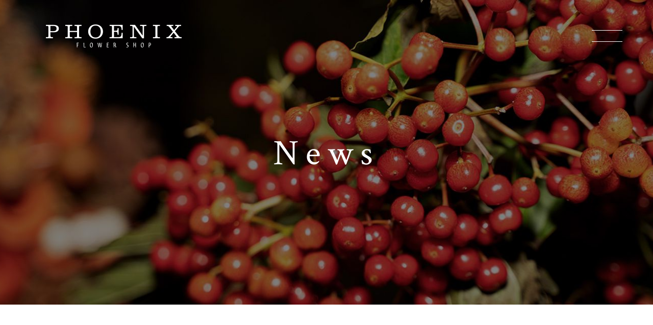

--- FILE ---
content_type: text/html; charset=UTF-8
request_url: https://phoenix-flower.jp/news/entry-97.html
body_size: 3490
content:
<!DOCTYPE html>
<html>

<head>

<!-- Google Tag Manager -->
<script>(function(w,d,s,l,i){w[l]=w[l]||[];w[l].push({'gtm.start':
new Date().getTime(),event:'gtm.js'});var f=d.getElementsByTagName(s)[0],
j=d.createElement(s),dl=l!='dataLayer'?'&l='+l:'';j.async=true;j.src=
'https://www.googletagmanager.com/gtm.js?id='+i+dl;f.parentNode.insertBefore(j,f);
})(window,document,'script','dataLayer','GTM-NDQ2DN3');</script>
<!-- End Google Tag Manager -->

<meta charset="UTF-8">
<meta http-equiv="X-UA-Compatible" content="IE=edge">
<meta name="viewport" content="width=device-width, initial-scale=1">
<meta name="format-detection" content="telephone=no">



<title>PHOENIX Mother′s Day 2021 Flower Gift のご案内｜フェニックス</title>



<link rel="icon" href="/themes/assets/img/common/favicon.png">

<link rel="stylesheet" href="/themes/assets/css/reset.css">
<link rel="stylesheet" href="/themes/assets/css/style.css">

<link rel="stylesheet" href="/themes/assets/css/news.css">





<script src="https://ajax.googleapis.com/ajax/libs/jquery/3.6.1/jquery.min.js"></script>

<script src="/acms.js?uaGroup=PC&amp;domains=phoenix-flower.jp&amp;jsDir=js/&amp;themesDir=/themes/&amp;bid=2&amp;eid=97&amp;bcd=news&amp;jQuery=3.6.1&amp;jQueryMigrate=migrate-3.0.1&amp;mediaClientResize=on&amp;fulltimeSSL=1&amp;v=a274ad4a17820e933b6be59d20006007&amp;umfs=2M&amp;pms=8M&amp;mfu=20&amp;lgImg=width:1400&amp;jpegQuality=85&amp;mediaLibrary=on&amp;edition=standard&amp;urlPreviewExpire=48&amp;timemachinePreviewDefaultDevice=PC&amp;ecd=entry-97.html&amp;scriptRoot=/" charset="UTF-8" id="acms-js"></script>


<meta name="csrf-token" content="0bfa47094dcaf7618eaefaed3c8b0f7db66023c712bb5dc4c6c6a5dbcade48b3"><script type="text/javascript" src="/js/dest/vendor.js?date=20250429191324" charset="UTF-8" async defer></script>
<script type="text/javascript" src="/js/dest/index.js?date=20250429191324" charset="UTF-8" async defer></script>
<meta name="generator" content="a-blog cms" />
</head>


<body>

<!-- Google Tag Manager (noscript) -->
<noscript><iframe src="https://www.googletagmanager.com/ns.html?id=GTM-NDQ2DN3"
height="0" width="0" style="display:none;visibility:hidden"></iframe></noscript>
<!-- End Google Tag Manager (noscript) -->

<div class="wrap">


<header class="header content-area" role="banner">

  
  <a class="header__logo hover" href="https://phoenix-flower.jp/"><img src="/themes/assets/img/common/header-logo.png" alt="フェニックス｜PHOENIX FLOWER SHOP"></a>
  

  <div class="header__nav-midnight">
    <button class="header__nav-trigger hover"></button>
  </div>

  <div class="header__nav">
    <nav class="header__nav-wrap" role="navigation">
      <ul class="header__nav-list">
        <li class="header__nav-link header__nav-link--left">
          <a class="header__nav-area hover" href="https://phoenix-flower.jp/#concept">
            <span class="header__nav-area--en txt-en">Concept</span>コンセプト
          </a>
        </li>
        <li class="header__nav-link header__nav-link--left">
          <a class="header__nav-area hover" href="https://phoenix-flower.jp/service.html">
            <span class="header__nav-area--en txt-en">Service</span>サービス内容
          </a
        ></li>
        <li class="header__nav-link">
          <a class="header__nav-area hover" href="https://phoenix-flower.jp/shop-info.html">
            <span class="header__nav-area--en txt-en">Shop info</span>店舗情報
          </a>
        </li>
        <li class="header__nav-link">
          <a class="header__nav-area hover" href="https://phoenix-flower.jp/news/">
            <span class="header__nav-area--en txt-en">News</span>お知らせ
          </a>
        </li>
        <li class="header__nav-link header__nav-link--left">
          <a class="header__nav-area hover" href="https://phoenix-flower.jp/company.html">
            <span class="header__nav-area--en txt-en">Company</span>会社概要
          </a>
        </li>
        <li class="header__nav-link">
          <a class="header__nav-area hover" href="https://phoenix-flower.jp/recruit/">
            <span class="header__nav-area--en txt-en">Recruit</span>採用情報
          </a>
        </li>
        <li class="header__nav-link header__nav-link--left">
          <a class="header__nav-area hover" href="https://phoenix-flower-shop.jp/" target="_blnak">
            <span class="header__nav-area--en txt-en">Online shop</span>オンラインショップ
          </a>
        </li>
        <li class="header__nav-link header__nav-link--sub hover">
          <a class="header__nav-area hover fade-none" href="https://www.creative-flower.co.jp/privacy.php" target="_blank">
            <span class="txt-en">Privacy policy</span>
          </a>
        </li>
      </ul>
    </nav>
  </div>

</header>


<main class="main" role="main">




<h1 class="page-ttl ttl- txt-en">News</h1>

<section class="content" data-midnight="white">
	<div class="content-area">
		<div class="news-detail content-area__s">
			
			<time class="news-detail__date txt-en" datetime="2021-04-04">2021.04.04</time>
			
			<h1 class="news-detail__ttl">PHOENIX Mother′s Day 2021 Flower Gift のご案内</h1>
			
			
			



<!-- テキスト -->

<p>PHOENIX Mother′s Day 2021 Flower Gift のご案内です。<br />
<br />
店頭、<a href="https://phoenix-flower-shop.jp/products/list?category_id=6" class="txt-link" target="_blank" rel="noopener noreferrer">オンラインショップ</a>にて承っております。<br />
<br />
オンラインショップ限定!<br />
早期受注キャンペーン<br />
3/15(月)〜4/12(月)12:00までにご注文いただくと商品代金10％オフとなります。<br />
<br />
ご注文受付　5月4日(火)まで<br />
お届け日　5月７日(金)〜5月9日(日) <br />
※日付指定不可<br />
</p>











































<hr class="clearHidden">





















<!-- media -->
<div class="column-media-auto js_notStyle acms-col-sm-12">
	
		<img class="js-lazy-load columnImage"
			 src="/themes/system/images/placeholder/image.svg"
			 data-src="https://phoenix-flower.jp/media/002/202104/mode3_w960-15caabdc5f8077edf3177edf3a1a738c.jpg"
			 width="960"
			 height="576"
			 alt="">

	
</div>





















<hr class="clearHidden">





















<!-- media -->
<div class="column-media-auto js_notStyle acms-col-sm-12">
	
	<a href="https://phoenix-flower.jp/media/002/202104/9a3d47d97a9062538f2cbb43337ca42d.jpg" data-rel="SmartPhoto[97]">
		<img class="js-lazy-load columnImage"
			 src="/themes/system/images/placeholder/image.svg"
			 data-src="https://phoenix-flower.jp/media/002/202104/mode3_w960-9a3d47d97a9062538f2cbb43337ca42d.jpg"
			 width="960"
			 height="576"
			 alt="">
	</a>

	
</div>





















<hr class="clearHidden">





















<!-- media -->
<div class="column-media-auto js_notStyle acms-col-sm-12">
	
	<a href="https://phoenix-flower.jp/media/002/202104/e090aca4ffdbc58433357e85b43501a2.jpg" data-rel="SmartPhoto[97]">
		<img class="js-lazy-load columnImage"
			 src="/themes/system/images/placeholder/image.svg"
			 data-src="https://phoenix-flower.jp/media/002/202104/mode3_w960-e090aca4ffdbc58433357e85b43501a2.jpg"
			 width="960"
			 height="576"
			 alt="">
	</a>

	
</div>





















<hr class="clearHidden">





















<!-- media -->
<div class="column-media-auto js_notStyle acms-col-sm-12">
	
	<a href="https://phoenix-flower.jp/media/002/202104/fa619398ca7b2c0e5a128cf7bc1f5fe3.jpg" data-rel="SmartPhoto[97]">
		<img class="js-lazy-load columnImage"
			 src="/themes/system/images/placeholder/image.svg"
			 data-src="https://phoenix-flower.jp/media/002/202104/mode3_w960-fa619398ca7b2c0e5a128cf7bc1f5fe3.jpg"
			 width="960"
			 height="576"
			 alt="">
	</a>

	
</div>





















<hr class="clearHidden">





















<!-- media -->
<div class="column-media-auto js_notStyle acms-col-sm-12">
	
	<a href="https://phoenix-flower.jp/media/002/202104/81b1c6d5b6bb0f052bcfb34cdcd99379.jpg" data-rel="SmartPhoto[97]">
		<img class="js-lazy-load columnImage"
			 src="/themes/system/images/placeholder/image.svg"
			 data-src="https://phoenix-flower.jp/media/002/202104/mode3_w960-81b1c6d5b6bb0f052bcfb34cdcd99379.jpg"
			 width="960"
			 height="576"
			 alt="">
	</a>

	
</div>





















<hr class="clearHidden">





















<!-- media -->
<div class="column-media-auto js_notStyle acms-col-sm-12">
	
	<a href="https://phoenix-flower.jp/media/002/202104/166ea17c07cb83068554da2cc01d2b30.jpg" data-rel="SmartPhoto[97]">
		<img class="js-lazy-load columnImage"
			 src="/themes/system/images/placeholder/image.svg"
			 data-src="https://phoenix-flower.jp/media/002/202104/mode3_w960-166ea17c07cb83068554da2cc01d2b30.jpg"
			 width="960"
			 height="576"
			 alt="">
	</a>

	
</div>





















<hr class="clearHidden">





















<!-- media -->
<div class="column-media-auto js_notStyle acms-col-sm-12">
	
	<a href="https://phoenix-flower.jp/media/002/202104/6e98d3b793c19d896ba158c27184d0f4.jpg" data-rel="SmartPhoto[97]">
		<img class="js-lazy-load columnImage"
			 src="/themes/system/images/placeholder/image.svg"
			 data-src="https://phoenix-flower.jp/media/002/202104/mode3_w960-6e98d3b793c19d896ba158c27184d0f4.jpg"
			 width="960"
			 height="576"
			 alt="">
	</a>

	
</div>





















<hr class="clearHidden">





















<!-- media -->
<div class="column-media-auto js_notStyle acms-col-sm-12">
	
	<a href="https://phoenix-flower.jp/media/002/202104/b3cb5fe790492dbe6a9b201b5e9fd013.jpg" data-rel="SmartPhoto[97]">
		<img class="js-lazy-load columnImage"
			 src="/themes/system/images/placeholder/image.svg"
			 data-src="https://phoenix-flower.jp/media/002/202104/mode3_w960-b3cb5fe790492dbe6a9b201b5e9fd013.jpg"
			 width="960"
			 height="576"
			 alt="">
	</a>

	
</div>





















<hr class="clearHidden">





















<!-- media -->
<div class="column-media-auto js_notStyle acms-col-sm-12">
	
	<a href="https://phoenix-flower.jp/media/002/202104/0a5db3531c05a52f8f7b240024df5626.jpg" data-rel="SmartPhoto[97]">
		<img class="js-lazy-load columnImage"
			 src="/themes/system/images/placeholder/image.svg"
			 data-src="https://phoenix-flower.jp/media/002/202104/mode3_w960-0a5db3531c05a52f8f7b240024df5626.jpg"
			 width="960"
			 height="576"
			 alt="">
	</a>

	
</div>





















<hr class="clearHidden">





















<!-- media -->
<div class="column-media-auto js_notStyle acms-col-sm-12">
	
	<a href="https://phoenix-flower.jp/media/002/202104/db2d3b5b2bfa9a198a342be59f1b20a1.jpg" data-rel="SmartPhoto[97]">
		<img class="js-lazy-load columnImage"
			 src="/themes/system/images/placeholder/image.svg"
			 data-src="https://phoenix-flower.jp/media/002/202104/mode3_w960-db2d3b5b2bfa9a198a342be59f1b20a1.jpg"
			 width="960"
			 height="576"
			 alt="">
	</a>

	
</div>





















<hr class="clearHidden">





















<!-- media -->
<div class="column-media-auto js_notStyle acms-col-sm-12">
	
	<a href="https://phoenix-flower.jp/media/002/202104/8f7b2ac987c893fdb3baaf20f4d78523.jpg" data-rel="SmartPhoto[97]">
		<img class="js-lazy-load columnImage"
			 src="/themes/system/images/placeholder/image.svg"
			 data-src="https://phoenix-flower.jp/media/002/202104/mode3_w960-8f7b2ac987c893fdb3baaf20f4d78523.jpg"
			 width="960"
			 height="576"
			 alt="">
	</a>

	
</div>





















<hr class="clearHidden">





















<!-- media -->
<div class="column-media-auto js_notStyle acms-col-sm-12">
	
	<a href="https://phoenix-flower.jp/media/002/202104/e955f96cec4fdcf610b1bcdfd83ee2cb.jpg" data-rel="SmartPhoto[97]">
		<img class="js-lazy-load columnImage"
			 src="/themes/system/images/placeholder/image.svg"
			 data-src="https://phoenix-flower.jp/media/002/202104/mode3_w960-e955f96cec4fdcf610b1bcdfd83ee2cb.jpg"
			 width="960"
			 height="576"
			 alt="">
	</a>

	
</div>





















			
			
		</div>
		<a class="btn txt-en hover" href="https://phoenix-flower.jp/news/">Back</a>
	</div>
</section>






</main>








<footer class="footer" role="contentinfo">
  <a class="footer__logo hover" href="https://phoenix-flower.jp/">
    <img src="/themes/assets/img/common/footer-logo.png" alt="phoenix flower shop">
  </a>
  <ul class="footer__nav txt-en">
    <li class="footer__nav-link">
      <a class="footer__nav-area hover " href="https://phoenix-flower.jp/#concept">Concept</a>
    </li>
    <li class="footer__nav-link">
      <a class="footer__nav-area hover" href="https://phoenix-flower.jp/service.html">Service</a>
    </li>
    <li class="footer__nav-link">
      <a class="footer__nav-area hover " href="https://phoenix-flower.jp/shop-info.html">Shop info</a>
    </li>
    <li class="footer__nav-link">
      <a class="footer__nav-area hover" href="https://phoenix-flower.jp/news/">News</a>
    </li>
    <li class="footer__nav-link">
      <a class="footer__nav-area hover" href="https://phoenix-flower.jp/company.html">Company</a>
    </li>
    <li class="footer__nav-link">
      <a class="footer__nav-area hover" href="https://phoenix-flower.jp/recruit/">Recruit</a>
    </li>
  </ul>
  <a class="footer__pagetop txt-en hover fade-none" href="#">
    <span class="footer__pagetop-line"></span>
    Pagetop
  </a>
  <div class="footer__sub txt-en">
    <div class="footer__sub-content content-area">
      <a class="footer__sub-insta hover fade-none" href="https://www.instagram.com/phoenix_flowershop/" target="_blank">@phoenix_flowershop</a>
      <a class="footer__sub-twitter hover fade-none" href="https://twitter.com/PHOENIXflower_" target="_blank">@PHOENIXflower_</a>
      <small class="footer__sub-copy">(c) 2019 CREATIVE FLOWER CORPORATION</small>
    </div>
  </div>
</footer>


</div>


<script src="https://polyfill.io/v2/polyfill.min.js?features=IntersectionObserver"></script>
<script src="https://webfonts.sakura.ne.jp/js/sakura.js"></script>
<script src="https://cdnjs.cloudflare.com/ajax/libs/viewport-units-buggyfill/0.6.2/viewport-units-buggyfill.min.js"></script>
<script src="https://cdnjs.cloudflare.com/ajax/libs/object-fit-images/3.2.4/ofi.min.js"></script>
<script src="https://cdn.jsdelivr.net/gh/Aerolab/midnight.js@1.1.2/midnight.jquery.min.js"></script>
<script src="https://cdnjs.cloudflare.com/ajax/libs/jquery.matchHeight/0.7.2/jquery.matchHeight-min.js"></script>
<script src="/themes/assets/js/common.js"></script>
<script>
  const boxes = document.querySelectorAll('.scroll-trigger');
  const boxesArray = Array.prototype.slice.call(boxes, 0);

  const options = {
    threshold: 0.3
  };
  const observer = new IntersectionObserver(doWhenIntersect, options);
  boxesArray.forEach(function(box) {
    observer.observe(box);
  });

  function doWhenIntersect(entries) {
    const entriesArray = Array.prototype.slice.call(entries, 0);
    entriesArray.forEach(function(entry) {
      if (entry.isIntersecting) {
        entry.target.classList.add('scroll-active');
      }
    });
  }
</script>



</body>
</html>

--- FILE ---
content_type: text/css
request_url: https://phoenix-flower.jp/themes/assets/css/reset.css
body_size: 699
content:
*,*::before,*::after{-webkit-box-sizing:border-box;box-sizing:border-box;}body,h1,h2,h3,h4,p,ul,ol,li,figure,figcaption,blockquote,dl,dd{margin:0;padding:0;font-weight:normal;}h1,h2,h3,h4,h5,h6{font-size:100%}body{width:100%;min-height:100vh;scroll-behavior:smooth;overflow-x:hidden;-webkit-text-size-adjust:100%;-webkit-font-smoothing:antialiased;}ul,ol{list-style:none;}a,button,input,textarea,select{-webkit-appearance:none;appearance:none;background:none;outline:none;border:none;padding:0;font:inherit;resize:none;border-radius:0;}select::-ms-expand{display:none;}a{display:block;text-decoration:none;color:inherit;}a,button{-webkit-tap-highlight-color:rgba(0,0,0,0);}img{max-width:100%;display:block;margin:auto;}table{border-collapse:collapse;border-spacing:0;width:100%;}

--- FILE ---
content_type: text/css
request_url: https://phoenix-flower.jp/themes/assets/css/style.css
body_size: 15055
content:
html{font-size:62.5%}body{color:#191919;font:1.3rem/2 'リュウミン R-KL', serif;letter-spacing:.2em;background:#fff}@media (min-width: 1200px){body{font-size:1.7rem}}body::before{content:"";position:fixed;left:0;top:0;z-index:9999;transform:translateY(0) scaleY(1.3);width:100vw;height:100vh;background:#fff}.fade-in::before{transform:translateY(-100%) scaleY(0);transition:.6s .6s ease-in-out}.fade-currentt::before{transform:translateY(100%) scaleY(0);transition:0s}.fade-out::before{transform:translateY(0) scaleY(1.3);transition:.6s ease-in-out}.wrap{opacity:0}input::placeholder,textarea::placeholder{color:#999}th{font-weight:normal}.hover,.hover::before,.hover::after{cursor:pointer;transition:.6s}@media (min-width: 560px){.hidden-s{display:none !important}}@media (min-width: 960px){.hidden-m{display:none !important}}@media (min-width: 1200px){.hidden-l{display:none !important}}@media (min-width: 1500px){.hidden-xl{display:none !important}}@media (max-width: 559px){.visibility-s{display:none !important}}@media (max-width: 959px){.visibility-m{display:none !important}}@media (max-width: 1199px){.visibility-l{display:none !important}}@media (max-width: 1499px){.visibility-xl{display:none !important}}.content{padding:100px 0}@media (min-width: 960px){.content{padding:200px 0}}.content:first-of-type{padding-top:70px}@media (min-width: 960px){.content:first-of-type{padding-top:150px}}.content-area{max-width:1800px;margin-right:auto;margin-left:auto;padding-right:30px;padding-left:30px}@media (min-width: 960px){.content-area{padding-right:60px;padding-left:60px}}@media (min-width: 1200px){.content-area{padding-right:90px;padding-left:90px}}@media (min-width: 1500px){.content-area{padding-right:120px;padding-left:120px}}.content-area__s{max-width:960px;margin-right:auto;margin-left:auto}[class*="ttl-"]{line-height:1.3}[class*="ttl-"]:before{content:"";display:block;margin-top:-.2em}.ttl-01{margin-bottom:45px;text-align:center}@media (min-width: 375px){.ttl-01{white-space:nowrap}}@media (min-width: 960px){.ttl-01{margin-bottom:95px}}.ttl-01__main{margin-bottom:20px;font-size:3rem}@media (min-width: 1200px){.ttl-01__main{margin-bottom:35px;font-size:5rem}}.ttl-01__sub{font-size:1.5rem}@media (min-width: 1200px){.ttl-01__sub{font-size:2rem}}.ttl-02{margin-bottom:45px;font-size:2.8rem;letter-spacing:.2em;text-align:center}@media (min-width: 1200px){.ttl-02{margin-bottom:95px;font-size:4rem}}.ttl-03{margin-bottom:30px;font-size:1.8rem;text-align:center}@media (min-width: 1200px){.ttl-03{margin-bottom:75px;font-size:3rem}}.txt-en{font-family:'Crimson Text', serif}.txt-link{display:inline;border-bottom:1px solid #a7a08a;color:#a7a08a}.txt-link.hover:hover{border-color:transparent}.txt-link.hover.txt-link--sp{border-bottom:none;color:inherit;pointer-events:none}.btn{display:block;position:relative;width:100%;padding:16px 0;font-size:1.4rem;text-align:center;letter-spacing:.2em}@media (min-width: 560px){.btn{max-width:300px;margin-right:auto;margin-left:auto}}@media (min-width: 960px){.btn{padding:18px 0}}@media (min-width: 1200px){.btn{font-size:1.7rem}}.btn::before,.btn::after{content:"";position:absolute;width:100%;height:100%}.btn::before{right:0;top:0;border-top:1px solid #000;border-right:1px solid #000}.btn::after{left:0;bottom:0;border-left:1px solid #000;border-bottom:1px solid #000}.btn.btn--whtie{color:#fff}.btn.btn--whtie::before,.btn.btn--whtie::after{border-color:#fff}.btn.hover::before,.btn.hover::after{width:20px;height:20px}.btn.hover:hover::before,.btn.hover:hover::after{width:100%;height:100%}.table tr{border-bottom:1px solid #e0e0e0}.table tr:first-child{border-top:1px solid #e0e0e0}.table tr th,.table tr td{text-align:left;padding:15px 20px}@media (max-width: 559px){.table tr th,.table tr td{display:block}}@media (min-width: 1200px){.table tr th,.table tr td{padding:20px 30px;line-height:1.6666}}.table tr th{font-weight:bold;background:#e8f1f4}@media (min-width: 960px){.table tr th{white-space:nowrap}}@media (min-width: 560px){.table tr td{width:100%;vertical-align:middle}}ol.list>li{position:relative;margin-bottom:10px;padding-left:30px;counter-increment:ol}@media (min-width: 960px){ol.list>li{margin-bottom:15px;padding-left:35px}}ol.list>li:before{content:counter(ol) ".";position:absolute;left:0;top:0}ol.list>li .list>li{counter-increment:olChild}ol.list>li .list>li:before{content:counter(olChild) "."}.bg-01{color:#fff;background:#000}.bg-02{background:#eee}.header{height:0}.header__logo{display:flex;align-items:center;width:120px;height:70px}.header__logo.hover:hover{filter:blur(4px)}@media (min-width: 960px){.header__logo{height:140px}}@media (min-width: 1200px){.header__logo{width:266px}}.header__nav-trigger{display:block;position:relative;width:80px;height:70px;margin-left:auto;pointer-events:auto}@media (min-width: 960px){.header__nav-trigger{width:180px;height:140px}}.header__nav-trigger::before,.header__nav-trigger::after{content:"";position:absolute;left:50%;top:50%;width:40px;height:1px;transition:.6s}@media (min-width: 960px){.header__nav-trigger::before,.header__nav-trigger::after{width:60px}}.header__nav-trigger::before{transform:translateX(-50%) translateY(-6px)}@media (min-width: 960px){.header__nav-trigger::before{transform:translateX(-50%) translateY(-11px)}}.header__nav-trigger::after{transform:translateX(-50%) translateY(6px)}@media (min-width: 960px){.header__nav-trigger::after{transform:translateX(-50%) translateY(11px)}}.header__nav-trigger.header__nav-trigger--on::before,.header__nav-trigger.header__nav-trigger--on::after{transform:translateX(-50%) rotate(45deg)}.header__nav-on .header__nav-trigger::before{transform:translateX(-50%) rotate(45deg);background:#fff !important}.header__nav-on .header__nav-trigger::after{transform:translateX(-50%) rotate(-45deg);background:#fff !important}.header__nav-midnight{z-index:999;pointer-events:none}.header__nav-midnight .default .header__nav-trigger::before,.header__nav-midnight .default .header__nav-trigger::after{background:#fff}.header__nav-midnight .white .header__nav-trigger::before,.header__nav-midnight .white .header__nav-trigger::after{background:#000}.header__nav{position:fixed;left:0;top:0;z-index:99;width:100%;height:100vh;transform:scale(1.1);pointer-events:none;transition:.6s ease-in-out}@media (max-width: 959px){.header__nav{opacity:0}}@media (min-width: 960px){.header__nav{transform:translateY(100%) scaleY(0)}}.header__nav::before{content:"";position:absolute;left:0;top:0;z-index:-1;width:100%;height:100%;background-size:cover;background-position:center;opacity:.2}@media (min-width: 960px){.header__nav::before{transform:translateX(-5%);width:50%;opacity:0;transition:.6s}}.header__nav-wrap{height:100%;overflow-y:scroll;-webkit-overflow-scrolling:touch}@media (max-width: 959px){.header__nav-wrap{padding:90px 30px 60px}}@media (min-width: 960px){.header__nav-wrap{display:flex;align-items:center}}.header__nav-list{color:#fff;font-size:1.1rem}@media (min-width: 960px){.header__nav-list{display:flex;flex-wrap:wrap;width:300px;margin-left:calc(75% - 150px)}}@media (min-width: 1200px){.header__nav-list{width:400px;margin-left:calc(75% - 200px);font-size:1.3rem}}@media (min-width: 1500px){.header__nav-list{width:540px;margin-left:calc(75% - 270px);font-size:1.5rem}}@media (max-width: 959px){.header__nav-link{border-bottom:1px solid rgba(255,255,255,0.3)}}@media (min-width: 960px){.header__nav-link{transform:translateY(10%);opacity:0;transition:.6s}.header__nav-link:nth-child(1){order:1}.header__nav-link:nth-child(2){order:3}.header__nav-link:nth-child(3){order:2}.header__nav-link:nth-child(4){order:4}.header__nav-link:nth-child(5){order:5}.header__nav-link:nth-child(6){order:6}}.header__nav-link:nth-child(7){order:7}@media (min-width: 960px){.header__nav-link--left{width:175px}}@media (min-width: 1200px){.header__nav-link--left{width:230px}}@media (min-width: 1500px){.header__nav-link--left{width:300px}}.header__nav-link--sub{margin-top:25px;border-bottom:none;text-align:right}@media (min-width: 960px){.header__nav-link--sub{order:7;position:absolute;left:calc(75% - 150px);bottom:25px;width:300px}}@media (min-width: 1200px){.header__nav-link--sub{left:calc(75% - 200px);width:400px;font-size:1.3rem}}@media (min-width: 1500px){.header__nav-link--sub{left:calc(75% - 270px);width:540px;font-size:1.7rem}}.header__nav-area{padding:8px 0}@media (min-width: 960px){.header__nav-area{padding:28px 0 29px}}.header__nav-area--en{margin-right:15px;font-size:2.2rem;letter-spacing:.2em}@media (min-width: 960px){.header__nav-area--en{display:block;margin:0}}@media (min-width: 1200px){.header__nav-area--en{font-size:3rem}}@media (min-width: 1500px){.header__nav-area--en{font-size:4rem}}.header__nav-area.hover:hover{filter:blur(4px)}.header__nav-on .header__nav{transform:scale(1);opacity:1;pointer-events:auto}@media (min-width: 960px){.header__nav-on .header__nav{transform:translateY(0) scaleY(1);transform-origin:bottom}}@media (min-width: 960px){.header__nav-on .header__nav::before{transform:translateX(0);opacity:1;transition:.6s .6s}}.header__nav-on .header__nav-link{transform:translateY(0);opacity:1;transition:.6s .6s}.header__nav-on--1 .header__nav{background:#952535}.header__nav-on--1 .header__nav::before{background-image:url(../img/common/nav-bg-01.jpg)}.header__nav-on--2 .header__nav{background:#c5a534}.header__nav-on--2 .header__nav::before{background-image:url(../img/common/nav-bg-02.jpg)}.header__nav-on--3 .header__nav{background:#215c75}.header__nav-on--3 .header__nav::before{background-image:url(../img/common/nav-bg-03.jpg)}.header__nav-on--4 .header__nav{background:#79b157}.header__nav-on--4 .header__nav::before{background-image:url(../img/common/nav-bg-04.jpg)}@media (min-width: 960px){.header__nav-off .header__nav{transform:translateY(-100%) scaleY(0);transform-origin:top;transition:.6s .6s ease-in-out}}.footer{padding-top:70px;color:#fff;text-align:center;background:#000}@media (min-width: 960px){.footer{padding-top:150px}}.footer__logo{display:inline-block;width:159px;margin-bottom:50px}@media (min-width: 960px){.footer__logo{margin-bottom:30px}}@media (min-width: 1200px){.footer__logo{width:280px}}.footer__logo.hover:hover{opacity:.7}.footer__nav{display:flex;flex-wrap:wrap;margin-bottom:65px;border-bottom:1px solid #292929;font-size:1.4rem}@media (min-width: 960px){.footer__nav{flex-wrap:nowrap;justify-content:center;margin-bottom:95px;border:none}}@media (min-width: 1200px){.footer__nav{font-size:1.7rem}}.footer__nav-link{width:50%;border-top:1px solid #292929}@media (min-width: 960px){.footer__nav-link{width:auto;border:none !important}}.footer__nav-link:nth-child(odd){border-right:1px solid #292929}@media (min-width: 960px){.footer__nav-link:not(:first-child){margin-left:60px}}.footer__nav-area{padding:10px 0}.footer__nav-area.hover:hover{color:#a7a08a}.footer__pagetop{display:inline-block;font-size:1.1rem;line-height:1;letter-spacing:.1em}@media (min-width: 1200px){.footer__pagetop{font-size:1.3rem}}.footer__pagetop.hover:hover{color:#a7a08a}.footer__pagetop-line{display:block;position:relative;left:50%;width:1px;height:40px;margin-bottom:10px;background:#fff}@media (min-width: 1200px){.footer__pagetop-line{height:60px}}.footer__pagetop-line::before{content:"";position:absolute;left:-2px;width:5px;height:5px;border-radius:50%;background:#fff;opacity:0;animation:pageTop 2.5s infinite}@keyframes pageTop{0%{bottom:0;opacity:0}10%{bottom:0;opacity:1}40%{bottom:100%;transform:scale(1);opacity:1;filter:blur(0)}100%{transform:scale(10);bottom:100%;opacity:0;filter:blur(5px)}}.footer__sub{margin-top:65px;padding:20px 0 15px;background:#191919}@media (min-width: 560px){.footer__sub{padding:5px 0}}@media (min-width: 960px){.footer__sub{margin-top:145px}}@media (min-width: 560px){.footer__sub-content{display:flex;justify-content:space-between;align-items:center}}.footer__sub-insta{font-size:1.4rem}@media (min-width: 560px){.footer__sub-insta{display:flex;align-items:center}}@media (min-width: 1200px){.footer__sub-insta{font-size:1.5rem}}.footer__sub-insta.hover:hover{color:#a7a08a}.footer__sub-insta::before{content:"";display:block;width:16px;height:16px;margin:0 auto 5px;background-image:url(../img/common/ico-insta.png);background-size:cover}@media (min-width: 560px){.footer__sub-insta::before{margin:3px 10px 0 0}}.footer__sub-copy{color:#595959;font-size:1.1rem;letter-spacing:.1em}@media (min-width: 1200px){.footer__sub-copy{font-size:1.3rem}}.page-ttl{padding:115px 0 90px;color:#fff;font-size:3.2rem;letter-spacing:.2em;text-align:center;background-position:center;background-size:cover}@media (min-width: 960px){.page-ttl{padding:230px 0 210px;font-size:5rem}}@media (min-width: 1200px){.page-ttl{padding:270px 0 250px;font-size:7rem}}.anchor-content{padding-bottom:20px}@media (min-width: 960px){.anchor-content{padding-bottom:100px}}@media (min-width: 560px){.anchor{display:flex;flex-wrap:wrap;text-align:center;line-height:1.133333}}@media (min-width: 1200px){.anchor{font-size:3rem}}@media (min-width: 560px){.anchor__link{width:25%}}@media (max-width: 559px){.anchor__area{display:flex;justify-content:space-between;align-items:center;padding:10px 0 8px;border-bottom:1px solid #ccc}}.anchor__area.hover:hover{color:#a7a08a}@media (max-width: 559px){.anchor__area::after{content:"";display:block;transform:rotate(45deg);width:7px;height:7px;margin-right:2px;border-right:1px solid #232323;border-bottom:1px solid #232323}}@media (min-width: 560px){.anchor__area-line{display:block;position:relative;left:50%;width:1px;height:40px;margin-top:20px;background:#ccc}}@media (min-width: 960px){.anchor__area-line{margin-top:30px}}@media (min-width: 1200px){.anchor__area-line{height:60px}}@media (min-width: 560px){.anchor__area-line::before{content:"";position:absolute;left:-2px;width:5px;height:5px;border-radius:50%;background:#ccc;opacity:0;animation:Anchor 2.5s infinite}}@keyframes Anchor{0%{top:0;opacity:0}10%{top:0;opacity:1}40%{top:100%;transform:scale(1);opacity:1;filter:blur(0)}100%{transform:scale(10);top:100%;opacity:0;filter:blur(5px)}}@media (min-width: 560px){.anchor__txt{display:flex;flex-direction:column;justify-content:center;align-items:center}}.anchor__txt-sub{display:block;margin-top:15px;font-size:1.1rem}@media (min-width: 960px){.anchor__txt-sub{margin-top:25px}}@media (min-width: 1200px){.anchor__txt-sub{font-size:1.5rem}}.scroll-animation{perspective:100px}.scroll-animation-item{display:block;opacity:0;transform:rotateX(-10deg) rotateY(3deg) scale(0.8) scaleY(0.8) translateY(20px);transition:.6s ease-in-out}.scroll-active.scroll-animation-item{opacity:1;transform:rotateX(0deg) scale(1) scaleY(1) translateY(0) !important} .not_recruit{text-align:center; color:#fff;}

@media (min-width: 560px){
.footer__sub-twitter::before {
    margin: 3px 10px 0 0!important;
}
.footer__sub-twitter {
    display: flex;
    align-items: center;
}
}
.footer__sub-twitter {
    font-size: 1.4rem;
}
.footer__sub-twitter::before{content:"";display:block;width:16px;height:16px;margin:0 auto 5px;background-image:url(../img/common/ico-twitter.png);background-size: cover;margin-top: 10px;}


--- FILE ---
content_type: text/css
request_url: https://phoenix-flower.jp/themes/assets/css/news.css
body_size: 5336
content:
.page-ttl{background-image:url(../img/news/mv-bg-sp.jpg)}@media (min-width: 560px){.page-ttl{background-image:url(../img/news/mv-bg-pc.jpg)}}.news-archive__list{margin-bottom:25px}.news-archive__list-area{display:-ms-grid;display:grid;-ms-grid-rows:auto;grid-template-rows:auto auto auto;-ms-grid-columns:100px 1fr;grid-template-columns:100px 1fr;align-items:flex-start;position:relative;padding:20px 0 35px;border-top:1px solid #ccc;letter-spacing:.1em}@media (max-width: 559px){.news-archive__list-area{line-height:1.46}}@media (min-width: 960px){.news-archive__list-area{-ms-grid-columns:150px 1fr;grid-template-columns:150px 1fr;padding:30px 0 45px}}.news-archive__list-area::before{content:"";position:absolute;left:0;bottom:100%;width:100%;height:1px;background:#000;transform:scale(0, 1);transform-origin:right;transition:transform .6s}.news-archive__list-area.hover:hover::before{transform:scale(1, 1);transform-origin:left}.news-archive__list-area.hover:hover .news-archive__list-img{transform:scale(1.1)}.news-archive__list-thumbnail{-ms-grid-row:1;-ms-grid-row-span:3;-ms-grid-column:1;grid-area:1 / 1 / 4 / 2;margin-right:20px;height:80px;overflow:hidden}@media (min-width: 960px){.news-archive__list-thumbnail{height:120px;margin-right:30px}}.news-archive__list-img{width:100%;height:100%;object-fit:cover;font-family:'object-fit:cover;';transition:.6s}.news-archive__list-date{display:block;-ms-grid-row:1;-ms-grid-column:2;grid-area:1 / 2;margin:-3px 0 10px}@media (min-width: 960px){.news-archive__list-date{margin-bottom:5px}}@media (min-width: 1200px){.news-archive__list-date{font-size:1.7rem}}.news-archive__list-ttl{-ms-grid-row:2;-ms-grid-column:2;grid-area:2 / 2;display:flex;align-items:center;min-height:36px;margin-bottom:10px}@media (min-width: 960px){.news-archive__list-ttl{min-height:60px}}@media (min-width: 960px){.news-archive__list-ttl{margin-bottom:5px}}@media (min-width: 1200px){.news-archive__list-ttl{font-size:1.7rem}}.news-archive__list-shop{display:flex;justify-content:flex-end;-ms-grid-row:3;-ms-grid-column:2;grid-area:3 / 2;color:#737373;font-size:1.1rem}@media (min-width: 1200px){.news-archive__list-shop{font-size:1.5rem}}.news-archive__list-shop-item:not(:last-child):after{content:"/";margin:0 10px}.news-archive__pager{display:flex;justify-content:center;color:#ccc;font-size:2rem}.news-archive__pager li,.news-archive__pager a{display:flex;justify-content:center;align-items:center;width:100%;height:75px}@media (min-width: 560px){.news-archive__pager li,.news-archive__pager a{width:60px}}.news-archive__pager li{border-bottom:1px solid #ccc}.news-archive__pager a{position:relative;color:#191919}.news-archive__pager a .news-archive__pager-arrow{border-color:#191919}.news-archive__pager a::before{content:"";position:absolute;left:0;top:100%;width:100%;height:1px;background:#000;transform:scale(0, 1);transform-origin:right;transition:transform .6s}.news-archive__pager a.hover:hover{padding-bottom:10px}.news-archive__pager a.hover:hover::before{transform:scale(1, 1);transform-origin:left}.news-archive__pager-arrow{display:block;position:relative;top:1px;transform:rotate(45deg);width:9px;height:9px;border-bottom:1px solid #ccc;border-left:1px solid #ccc}.news-archive__pager-next .news-archive__pager-arrow{transform:rotate(-135deg)}.news-detail__date{display:block;margin-bottom:10px}@media (min-width: 960px){.news-detail__date{margin-bottom:20px}}@media (min-width: 1200px){.news-detail__date{font-size:2rem}}.news-detail__ttl{margin-bottom:45px;font-size:1.8rem;line-height:1.3}@media (min-width: 960px){.news-detail__ttl{margin-bottom:70px}}@media (min-width: 1200px){.news-detail__ttl{font-size:3rem}}.news-detail{margin-bottom:60px}@media (min-width: 960px){.news-detail{margin-bottom:90px}}.news-detail>p:not(:last-child),.news-detail>div:not(:last-child){margin-bottom:30px}@media (min-width: 960px){.news-detail>p:not(:last-child),.news-detail>div:not(:last-child){margin-bottom:60px}}.news-detail h2,.news-detail h3,.news-detail h4{line-height:1.3}.news-detail h2:nth-child(3),.news-detail h3:nth-child(3),.news-detail h4:nth-child(3){margin-top:0}.news-detail h2{padding:12px 30px;font-size:1.6rem;background:#eee}@media (max-width: 559px){.news-detail h2{width:100vw;margin:50px calc(50% - 50vw) 25px}}@media (min-width: 560px){.news-detail h2{margin:50px 0 25px;padding:12px 20px}}@media (min-width: 960px){.news-detail h2{margin:75px 0 25px;padding:17px 20px}}@media (min-width: 1200px){.news-detail h2{font-size:2.8rem}}.news-detail h3{margin:30px 0 15px;padding-bottom:15px;font-size:1.5rem;border-bottom:1px solid #000}@media (min-width: 960px){.news-detail h3{margin:60px 0 20px;padding-bottom:20px}}@media (min-width: 1200px){.news-detail h3{font-size:2.4rem}}.news-detail h4{position:relative;margin:35px 0 15px;padding-left:15px;border-left:1px solid #000;font-size:1.4rem}@media (min-width: 960px){.news-detail h4{margin:55px 0 25px;padding-left:20px}}@media (min-width: 1200px){.news-detail h4{font-size:2.1rem}}.news-detail h4::before{content:"";position:absolute;left:3px;top:0;width:1px;height:100%;background:#000}@media (min-width: 960px){.news-detail h4::before{left:4px}}.news-detail a{display:inline;border-bottom:1px solid #a7a08a;color:#a7a08a;transition:.6s}@media (min-width: 960px){.news-detail a:hover{border-color:transparent}}.news-detail em{color:#952535;font-style:normal}.news-detail .clearHidden{display:none}


--- FILE ---
content_type: application/javascript
request_url: https://phoenix-flower.jp/themes/assets/js/common.js
body_size: 5039
content:
// webフォント

$(function () {

  window.WebFontConfig = {
    google: { families: ['Crimson+Text'] },
    active: function () {
      sessionStorage.fonts = true;
    }
  };

  (function () {
    var wf = document.createElement('script');
    wf.src = 'https://ajax.googleapis.com/ajax/libs/webfont/1.6.26/webfont.js';
    wf.type = 'text/javascript';
    wf.async = 'true';
    var s = document.getElementsByTagName('script')[0];
    s.parentNode.insertBefore(wf, s);
  })();

});


// ユーザーエージェント

$(function () {

  var ua = navigator.userAgent;

  if (ua.indexOf('iPhone') > 0 || ua.indexOf('Android') > 0 || ua.indexOf('Mobile') > 0 || ua.indexOf('iPad') > 0) {
    $('.hover').removeClass('hover');
  }

  if (ua.indexOf('iPhone') > 0 || ua.indexOf('Android') > 0 || ua.indexOf('Mobile') > 0) {
    $('body').addClass('sp');
  }

  if (ua.indexOf('Firefox') != -1) {
    $('body').addClass('firefox');
  }

});


// スムーススクロール

$(function () {

  if (location.hash) {
    setTimeout(function () {
      var target = $(location.hash);
      var position = target.offset().top;
      $('body,html').animate({ scrollTop: position });
    }, 500);
  }

  $('a[href^="#"]').on('click', function () {
    var href = $(this).attr('href');
    var target = $(href == '#' || href == '' ? 'html' : href);
    var position = target.offset().top;
    $('html, body').animate({ scrollTop: position }, 1000);
  });

});


// object-fit-images

$(function () {
  objectFitImages('img');
});


// Viewport Units Buggyfill

function viewport() {
  window.viewportUnitsBuggyfill.init();
}
viewport();

$(window).on('resize', viewport);


// Midnight.js

$(function () {
  $('.header__nav-midnight').midnight();
});


// matchHeight

function matchHeight() {
  $('.mh').matchHeight();
}
matchHeight();

$(window).on('resize', matchHeight);


// 画像切り替え

function resizeimg() {
  var $elem = $('.img'),
      sp = '-sp.',
      pc = '-pc.',
      windowWidth = parseInt($(window).width());
  $elem.each(function () {
    if (windowWidth >= 960) {
      $(this).attr('src', $(this).attr('src').replace(sp, pc));
    } else {
      $(this).attr('src', $(this).attr('src').replace(pc, sp));
    }
  });
}
resizeimg();

$(window).on('resize', resizeimg);


// ページ遷移

$(window).on('load', function () {
  $('body').addClass('fade-in');
  setTimeout(function () {
    $('.wrap').css('opacity', '1');
  }, 600);
  setTimeout(function () {
    $('body').addClass('fade-currentt');
  }, 1000);
});

$('a:not(.fade-none)').not('[target="_blank"]').on('click', function (e) {
  $('body').addClass('fade-out');
  e.preventDefault();
  url = $(this).attr('href');
  setTimeout(function () {
    window.location = url;
  }, 600);
});

$('button[type="submit"]').on('click', function () {
  $('body').addClass('fade-out');
});


// ヘッダーナビ

$(function () {

  var cancelFlag = 0,
      win = $(window),
      body = $('body'),
      scroll;
  $('.header__nav-trigger').on('click', function () {
    if (cancelFlag == 0) {
      cancelFlag = 1;
      body.toggleClass('header__nav-on');
      var random = Math.ceil(4 * Math.random());
      if (body.hasClass('header__nav-on')) {
        scroll = win.scrollTop();
        body.addClass('header__nav-on header__nav-on--' + random);
        body.css({ position: 'fixed', top: -scroll });
      } else {
        body.css({ position: 'static', top: 'auto' });
        $('html,body').scrollTop(scroll);
        body.addClass('header__nav-on');
        setTimeout(function () {
          body.addClass('header__nav-off');
          body.removeClass('header__nav-on');
        }, 100);
        setTimeout(function () {
          body.removeClass(function (index, className) {
            var removeClassName = 'header__nav-on--';
            reg = new RegExp("\\b" + removeClassName + "\\S+", 'g');
            return (className.match(reg) || []).join(' ');
          });
        }, 700);
        setTimeout(function () {
          body.removeClass('header__nav-off');
        }, 1500);
      }
      setTimeout(function () {
        cancelFlag = 0;
      }, 2100);
    }
  });

  $('.header__nav-link:not(.header__nav-link--sub) .header__nav-area').on('click', function (e) {
    body.removeClass('header__nav-on');
    body.css({ position: 'static', top: 'auto' });
    $('html,body').scrollTop(scroll);
    body.addClass('header__nav-off');
    setTimeout(function () {
      body.removeClass(function (index, className) {
        var removeClassName = 'header__nav-on--';
        reg = new RegExp("\\b" + removeClassName + "\\S+", 'g');
        return (className.match(reg) || []).join(' ');
      });
    }, 600);
    e.preventDefault();
    url = $(this).attr('href');
    setTimeout(function () {
      body.removeClass('header__nav-off');
      window.location = url;
    }, 1500);
  });

  $('.header__nav-trigger.hover').hover(
    function() {
      $('.header__nav-trigger').addClass('header__nav-trigger--on');
    },
    function() {
      $('.header__nav-trigger').removeClass('header__nav-trigger--on');
    }
  );

});

--- FILE ---
content_type: text/plain
request_url: https://www.google-analytics.com/j/collect?v=1&_v=j102&a=489038859&t=pageview&_s=1&dl=https%3A%2F%2Fphoenix-flower.jp%2Fnews%2Fentry-97.html&ul=en-us%40posix&dt=PHOENIX%20Mother%E2%80%B2s%20Day%202021%20Flower%20Gift%20%E3%81%AE%E3%81%94%E6%A1%88%E5%86%85%EF%BD%9C%E3%83%95%E3%82%A7%E3%83%8B%E3%83%83%E3%82%AF%E3%82%B9&sr=1280x720&vp=1280x720&_u=YEBAAAABAAAAAC~&jid=1072639715&gjid=1056547384&cid=1202948611.1769099318&tid=UA-153529112-1&_gid=1599979095.1769099318&_r=1&_slc=1&gtm=45He61k2n81NDQ2DN3v830163162za200zd830163162&gcd=13l3l3l3l1l1&dma=0&tag_exp=103116026~103200004~104527907~104528500~104573694~104684208~104684211~105391253~115938466~115938469~116682875~117041588&z=500386741
body_size: -450
content:
2,cG-2PG60ZWX5M